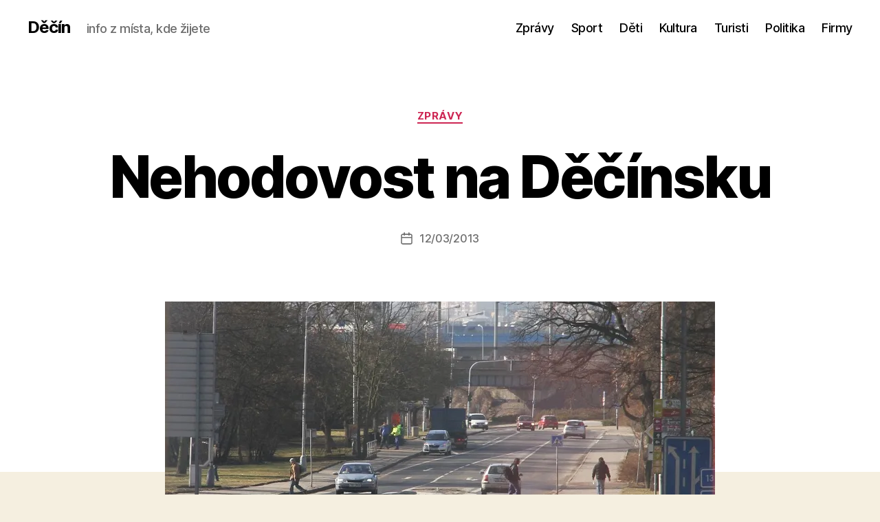

--- FILE ---
content_type: text/html; charset=UTF-8
request_url: https://www.decin.cz/2013/03/nehodovost-na-decinsku-34/
body_size: 16247
content:
<!DOCTYPE html>

<html class="no-js" dir="ltr" lang="cs" prefix="og: https://ogp.me/ns#">

	<head><style>img.lazy{min-height:1px}</style><link href="https://www.decin.cz/wp-content/plugins/w3-total-cache/pub/js/lazyload.min.js" as="script">

		<meta charset="UTF-8">
		<meta name="viewport" content="width=device-width, initial-scale=1.0">

		<link rel="profile" href="https://gmpg.org/xfn/11">

		
<!-- MapPress Easy Google Maps Version:2.95.3 (https://www.mappresspro.com) -->
<title>Nehodovost na Děčínsku - Děčín</title>

		<!-- All in One SEO 4.9.3 - aioseo.com -->
	<meta name="description" content="Statistika dopravní nehodovosti v období od 4. 3. 2013 do 10. 3. 2013 Během desátého týdne letošního roku na děčínských silnicích došlo k dvanácti dopravním nehodám, při nichž se zranily dvě osoby lehce. K těžkému zranění nedošlo. Lidský život byl ušetřen. Škoda způsobená kolizemi dosáhla výše 384.000,- Kč. Nejčastější příčinou se ukázala být nepřiměřená rychlost" />
	<meta name="robots" content="max-image-preview:large" />
	<meta name="author" content="aleso"/>
	<link rel="canonical" href="https://www.decin.cz/2013/03/nehodovost-na-decinsku-34/" />
	<meta name="generator" content="All in One SEO (AIOSEO) 4.9.3" />
		<meta property="og:locale" content="cs_CZ" />
		<meta property="og:site_name" content="Děčín - info z místa, kde žijete" />
		<meta property="og:type" content="article" />
		<meta property="og:title" content="Nehodovost na Děčínsku - Děčín" />
		<meta property="og:description" content="Statistika dopravní nehodovosti v období od 4. 3. 2013 do 10. 3. 2013 Během desátého týdne letošního roku na děčínských silnicích došlo k dvanácti dopravním nehodám, při nichž se zranily dvě osoby lehce. K těžkému zranění nedošlo. Lidský život byl ušetřen. Škoda způsobená kolizemi dosáhla výše 384.000,- Kč. Nejčastější příčinou se ukázala být nepřiměřená rychlost" />
		<meta property="og:url" content="https://www.decin.cz/2013/03/nehodovost-na-decinsku-34/" />
		<meta property="article:published_time" content="2013-03-12T08:52:39+01:00" />
		<meta property="article:modified_time" content="2013-03-12T08:52:39+01:00" />
		<meta name="twitter:card" content="summary" />
		<meta name="twitter:title" content="Nehodovost na Děčínsku - Děčín" />
		<meta name="twitter:description" content="Statistika dopravní nehodovosti v období od 4. 3. 2013 do 10. 3. 2013 Během desátého týdne letošního roku na děčínských silnicích došlo k dvanácti dopravním nehodám, při nichž se zranily dvě osoby lehce. K těžkému zranění nedošlo. Lidský život byl ušetřen. Škoda způsobená kolizemi dosáhla výše 384.000,- Kč. Nejčastější příčinou se ukázala být nepřiměřená rychlost" />
		<script type="application/ld+json" class="aioseo-schema">
			{"@context":"https:\/\/schema.org","@graph":[{"@type":"BlogPosting","@id":"https:\/\/www.decin.cz\/2013\/03\/nehodovost-na-decinsku-34\/#blogposting","name":"Nehodovost na D\u011b\u010d\u00ednsku - D\u011b\u010d\u00edn","headline":"Nehodovost na D\u011b\u010d\u00ednsku","author":{"@id":"https:\/\/www.decin.cz\/author\/aleso\/#author"},"publisher":{"@id":"https:\/\/www.decin.cz\/#organization"},"image":{"@type":"ImageObject","url":"https:\/\/i0.wp.com\/www.decin.cz\/wp-content\/uploads\/2012\/03\/doprava-decin_aleso.jpg?fit=800%2C496&ssl=1","width":800,"height":496},"datePublished":"2013-03-12T09:52:39+01:00","dateModified":"2013-03-12T09:52:39+01:00","inLanguage":"cs-CZ","mainEntityOfPage":{"@id":"https:\/\/www.decin.cz\/2013\/03\/nehodovost-na-decinsku-34\/#webpage"},"isPartOf":{"@id":"https:\/\/www.decin.cz\/2013\/03\/nehodovost-na-decinsku-34\/#webpage"},"articleSection":"Zpr\u00e1vy, doprava, policie"},{"@type":"BreadcrumbList","@id":"https:\/\/www.decin.cz\/2013\/03\/nehodovost-na-decinsku-34\/#breadcrumblist","itemListElement":[{"@type":"ListItem","@id":"https:\/\/www.decin.cz#listItem","position":1,"name":"Home","item":"https:\/\/www.decin.cz","nextItem":{"@type":"ListItem","@id":"https:\/\/www.decin.cz\/category\/zpravy\/#listItem","name":"Zpr\u00e1vy"}},{"@type":"ListItem","@id":"https:\/\/www.decin.cz\/category\/zpravy\/#listItem","position":2,"name":"Zpr\u00e1vy","item":"https:\/\/www.decin.cz\/category\/zpravy\/","nextItem":{"@type":"ListItem","@id":"https:\/\/www.decin.cz\/2013\/03\/nehodovost-na-decinsku-34\/#listItem","name":"Nehodovost na D\u011b\u010d\u00ednsku"},"previousItem":{"@type":"ListItem","@id":"https:\/\/www.decin.cz#listItem","name":"Home"}},{"@type":"ListItem","@id":"https:\/\/www.decin.cz\/2013\/03\/nehodovost-na-decinsku-34\/#listItem","position":3,"name":"Nehodovost na D\u011b\u010d\u00ednsku","previousItem":{"@type":"ListItem","@id":"https:\/\/www.decin.cz\/category\/zpravy\/#listItem","name":"Zpr\u00e1vy"}}]},{"@type":"Organization","@id":"https:\/\/www.decin.cz\/#organization","name":"D\u011b\u010d\u00edn","description":"info z m\u00edsta, kde \u017eijete","url":"https:\/\/www.decin.cz\/"},{"@type":"Person","@id":"https:\/\/www.decin.cz\/author\/aleso\/#author","url":"https:\/\/www.decin.cz\/author\/aleso\/","name":"aleso"},{"@type":"WebPage","@id":"https:\/\/www.decin.cz\/2013\/03\/nehodovost-na-decinsku-34\/#webpage","url":"https:\/\/www.decin.cz\/2013\/03\/nehodovost-na-decinsku-34\/","name":"Nehodovost na D\u011b\u010d\u00ednsku - D\u011b\u010d\u00edn","description":"Statistika dopravn\u00ed nehodovosti v obdob\u00ed od 4. 3. 2013 do 10. 3. 2013 B\u011bhem des\u00e1t\u00e9ho t\u00fddne leto\u0161n\u00edho roku na d\u011b\u010d\u00ednsk\u00fdch silnic\u00edch do\u0161lo k dvan\u00e1cti dopravn\u00edm nehod\u00e1m, p\u0159i nich\u017e se zranily dv\u011b osoby lehce. K t\u011b\u017ek\u00e9mu zran\u011bn\u00ed nedo\u0161lo. Lidsk\u00fd \u017eivot byl u\u0161et\u0159en. \u0160koda zp\u016fsoben\u00e1 kolizemi dos\u00e1hla v\u00fd\u0161e 384.000,- K\u010d. Nej\u010dast\u011bj\u0161\u00ed p\u0159\u00ed\u010dinou se uk\u00e1zala b\u00fdt nep\u0159im\u011b\u0159en\u00e1 rychlost","inLanguage":"cs-CZ","isPartOf":{"@id":"https:\/\/www.decin.cz\/#website"},"breadcrumb":{"@id":"https:\/\/www.decin.cz\/2013\/03\/nehodovost-na-decinsku-34\/#breadcrumblist"},"author":{"@id":"https:\/\/www.decin.cz\/author\/aleso\/#author"},"creator":{"@id":"https:\/\/www.decin.cz\/author\/aleso\/#author"},"image":{"@type":"ImageObject","url":"https:\/\/i0.wp.com\/www.decin.cz\/wp-content\/uploads\/2012\/03\/doprava-decin_aleso.jpg?fit=800%2C496&ssl=1","@id":"https:\/\/www.decin.cz\/2013\/03\/nehodovost-na-decinsku-34\/#mainImage","width":800,"height":496},"primaryImageOfPage":{"@id":"https:\/\/www.decin.cz\/2013\/03\/nehodovost-na-decinsku-34\/#mainImage"},"datePublished":"2013-03-12T09:52:39+01:00","dateModified":"2013-03-12T09:52:39+01:00"},{"@type":"WebSite","@id":"https:\/\/www.decin.cz\/#website","url":"https:\/\/www.decin.cz\/","name":"D\u011b\u010d\u00edn","description":"info z m\u00edsta, kde \u017eijete","inLanguage":"cs-CZ","publisher":{"@id":"https:\/\/www.decin.cz\/#organization"}}]}
		</script>
		<!-- All in One SEO -->

<link rel='dns-prefetch' href='//stats.wp.com' />
<link rel='dns-prefetch' href='//v0.wordpress.com' />
<link rel='preconnect' href='//i0.wp.com' />
<link rel="alternate" type="application/rss+xml" title="Děčín &raquo; RSS zdroj" href="https://www.decin.cz/feed/" />
<link rel="alternate" type="application/rss+xml" title="Děčín &raquo; RSS komentářů" href="https://www.decin.cz/comments/feed/" />
<link rel="alternate" title="oEmbed (JSON)" type="application/json+oembed" href="https://www.decin.cz/wp-json/oembed/1.0/embed?url=https%3A%2F%2Fwww.decin.cz%2F2013%2F03%2Fnehodovost-na-decinsku-34%2F" />
<link rel="alternate" title="oEmbed (XML)" type="text/xml+oembed" href="https://www.decin.cz/wp-json/oembed/1.0/embed?url=https%3A%2F%2Fwww.decin.cz%2F2013%2F03%2Fnehodovost-na-decinsku-34%2F&#038;format=xml" />
<style id='wp-img-auto-sizes-contain-inline-css'>
img:is([sizes=auto i],[sizes^="auto," i]){contain-intrinsic-size:3000px 1500px}
/*# sourceURL=wp-img-auto-sizes-contain-inline-css */
</style>
<style id='wp-emoji-styles-inline-css'>

	img.wp-smiley, img.emoji {
		display: inline !important;
		border: none !important;
		box-shadow: none !important;
		height: 1em !important;
		width: 1em !important;
		margin: 0 0.07em !important;
		vertical-align: -0.1em !important;
		background: none !important;
		padding: 0 !important;
	}
/*# sourceURL=wp-emoji-styles-inline-css */
</style>
<link rel='stylesheet' id='wp-block-library-css' href='https://www.decin.cz/wp-includes/css/dist/block-library/style.min.css?ver=6.9' media='all' />
<style id='global-styles-inline-css'>
:root{--wp--preset--aspect-ratio--square: 1;--wp--preset--aspect-ratio--4-3: 4/3;--wp--preset--aspect-ratio--3-4: 3/4;--wp--preset--aspect-ratio--3-2: 3/2;--wp--preset--aspect-ratio--2-3: 2/3;--wp--preset--aspect-ratio--16-9: 16/9;--wp--preset--aspect-ratio--9-16: 9/16;--wp--preset--color--black: #000000;--wp--preset--color--cyan-bluish-gray: #abb8c3;--wp--preset--color--white: #ffffff;--wp--preset--color--pale-pink: #f78da7;--wp--preset--color--vivid-red: #cf2e2e;--wp--preset--color--luminous-vivid-orange: #ff6900;--wp--preset--color--luminous-vivid-amber: #fcb900;--wp--preset--color--light-green-cyan: #7bdcb5;--wp--preset--color--vivid-green-cyan: #00d084;--wp--preset--color--pale-cyan-blue: #8ed1fc;--wp--preset--color--vivid-cyan-blue: #0693e3;--wp--preset--color--vivid-purple: #9b51e0;--wp--preset--color--accent: #cd2653;--wp--preset--color--primary: #000000;--wp--preset--color--secondary: #6d6d6d;--wp--preset--color--subtle-background: #dcd7ca;--wp--preset--color--background: #f5efe0;--wp--preset--gradient--vivid-cyan-blue-to-vivid-purple: linear-gradient(135deg,rgb(6,147,227) 0%,rgb(155,81,224) 100%);--wp--preset--gradient--light-green-cyan-to-vivid-green-cyan: linear-gradient(135deg,rgb(122,220,180) 0%,rgb(0,208,130) 100%);--wp--preset--gradient--luminous-vivid-amber-to-luminous-vivid-orange: linear-gradient(135deg,rgb(252,185,0) 0%,rgb(255,105,0) 100%);--wp--preset--gradient--luminous-vivid-orange-to-vivid-red: linear-gradient(135deg,rgb(255,105,0) 0%,rgb(207,46,46) 100%);--wp--preset--gradient--very-light-gray-to-cyan-bluish-gray: linear-gradient(135deg,rgb(238,238,238) 0%,rgb(169,184,195) 100%);--wp--preset--gradient--cool-to-warm-spectrum: linear-gradient(135deg,rgb(74,234,220) 0%,rgb(151,120,209) 20%,rgb(207,42,186) 40%,rgb(238,44,130) 60%,rgb(251,105,98) 80%,rgb(254,248,76) 100%);--wp--preset--gradient--blush-light-purple: linear-gradient(135deg,rgb(255,206,236) 0%,rgb(152,150,240) 100%);--wp--preset--gradient--blush-bordeaux: linear-gradient(135deg,rgb(254,205,165) 0%,rgb(254,45,45) 50%,rgb(107,0,62) 100%);--wp--preset--gradient--luminous-dusk: linear-gradient(135deg,rgb(255,203,112) 0%,rgb(199,81,192) 50%,rgb(65,88,208) 100%);--wp--preset--gradient--pale-ocean: linear-gradient(135deg,rgb(255,245,203) 0%,rgb(182,227,212) 50%,rgb(51,167,181) 100%);--wp--preset--gradient--electric-grass: linear-gradient(135deg,rgb(202,248,128) 0%,rgb(113,206,126) 100%);--wp--preset--gradient--midnight: linear-gradient(135deg,rgb(2,3,129) 0%,rgb(40,116,252) 100%);--wp--preset--font-size--small: 18px;--wp--preset--font-size--medium: 20px;--wp--preset--font-size--large: 26.25px;--wp--preset--font-size--x-large: 42px;--wp--preset--font-size--normal: 21px;--wp--preset--font-size--larger: 32px;--wp--preset--spacing--20: 0.44rem;--wp--preset--spacing--30: 0.67rem;--wp--preset--spacing--40: 1rem;--wp--preset--spacing--50: 1.5rem;--wp--preset--spacing--60: 2.25rem;--wp--preset--spacing--70: 3.38rem;--wp--preset--spacing--80: 5.06rem;--wp--preset--shadow--natural: 6px 6px 9px rgba(0, 0, 0, 0.2);--wp--preset--shadow--deep: 12px 12px 50px rgba(0, 0, 0, 0.4);--wp--preset--shadow--sharp: 6px 6px 0px rgba(0, 0, 0, 0.2);--wp--preset--shadow--outlined: 6px 6px 0px -3px rgb(255, 255, 255), 6px 6px rgb(0, 0, 0);--wp--preset--shadow--crisp: 6px 6px 0px rgb(0, 0, 0);}:where(.is-layout-flex){gap: 0.5em;}:where(.is-layout-grid){gap: 0.5em;}body .is-layout-flex{display: flex;}.is-layout-flex{flex-wrap: wrap;align-items: center;}.is-layout-flex > :is(*, div){margin: 0;}body .is-layout-grid{display: grid;}.is-layout-grid > :is(*, div){margin: 0;}:where(.wp-block-columns.is-layout-flex){gap: 2em;}:where(.wp-block-columns.is-layout-grid){gap: 2em;}:where(.wp-block-post-template.is-layout-flex){gap: 1.25em;}:where(.wp-block-post-template.is-layout-grid){gap: 1.25em;}.has-black-color{color: var(--wp--preset--color--black) !important;}.has-cyan-bluish-gray-color{color: var(--wp--preset--color--cyan-bluish-gray) !important;}.has-white-color{color: var(--wp--preset--color--white) !important;}.has-pale-pink-color{color: var(--wp--preset--color--pale-pink) !important;}.has-vivid-red-color{color: var(--wp--preset--color--vivid-red) !important;}.has-luminous-vivid-orange-color{color: var(--wp--preset--color--luminous-vivid-orange) !important;}.has-luminous-vivid-amber-color{color: var(--wp--preset--color--luminous-vivid-amber) !important;}.has-light-green-cyan-color{color: var(--wp--preset--color--light-green-cyan) !important;}.has-vivid-green-cyan-color{color: var(--wp--preset--color--vivid-green-cyan) !important;}.has-pale-cyan-blue-color{color: var(--wp--preset--color--pale-cyan-blue) !important;}.has-vivid-cyan-blue-color{color: var(--wp--preset--color--vivid-cyan-blue) !important;}.has-vivid-purple-color{color: var(--wp--preset--color--vivid-purple) !important;}.has-black-background-color{background-color: var(--wp--preset--color--black) !important;}.has-cyan-bluish-gray-background-color{background-color: var(--wp--preset--color--cyan-bluish-gray) !important;}.has-white-background-color{background-color: var(--wp--preset--color--white) !important;}.has-pale-pink-background-color{background-color: var(--wp--preset--color--pale-pink) !important;}.has-vivid-red-background-color{background-color: var(--wp--preset--color--vivid-red) !important;}.has-luminous-vivid-orange-background-color{background-color: var(--wp--preset--color--luminous-vivid-orange) !important;}.has-luminous-vivid-amber-background-color{background-color: var(--wp--preset--color--luminous-vivid-amber) !important;}.has-light-green-cyan-background-color{background-color: var(--wp--preset--color--light-green-cyan) !important;}.has-vivid-green-cyan-background-color{background-color: var(--wp--preset--color--vivid-green-cyan) !important;}.has-pale-cyan-blue-background-color{background-color: var(--wp--preset--color--pale-cyan-blue) !important;}.has-vivid-cyan-blue-background-color{background-color: var(--wp--preset--color--vivid-cyan-blue) !important;}.has-vivid-purple-background-color{background-color: var(--wp--preset--color--vivid-purple) !important;}.has-black-border-color{border-color: var(--wp--preset--color--black) !important;}.has-cyan-bluish-gray-border-color{border-color: var(--wp--preset--color--cyan-bluish-gray) !important;}.has-white-border-color{border-color: var(--wp--preset--color--white) !important;}.has-pale-pink-border-color{border-color: var(--wp--preset--color--pale-pink) !important;}.has-vivid-red-border-color{border-color: var(--wp--preset--color--vivid-red) !important;}.has-luminous-vivid-orange-border-color{border-color: var(--wp--preset--color--luminous-vivid-orange) !important;}.has-luminous-vivid-amber-border-color{border-color: var(--wp--preset--color--luminous-vivid-amber) !important;}.has-light-green-cyan-border-color{border-color: var(--wp--preset--color--light-green-cyan) !important;}.has-vivid-green-cyan-border-color{border-color: var(--wp--preset--color--vivid-green-cyan) !important;}.has-pale-cyan-blue-border-color{border-color: var(--wp--preset--color--pale-cyan-blue) !important;}.has-vivid-cyan-blue-border-color{border-color: var(--wp--preset--color--vivid-cyan-blue) !important;}.has-vivid-purple-border-color{border-color: var(--wp--preset--color--vivid-purple) !important;}.has-vivid-cyan-blue-to-vivid-purple-gradient-background{background: var(--wp--preset--gradient--vivid-cyan-blue-to-vivid-purple) !important;}.has-light-green-cyan-to-vivid-green-cyan-gradient-background{background: var(--wp--preset--gradient--light-green-cyan-to-vivid-green-cyan) !important;}.has-luminous-vivid-amber-to-luminous-vivid-orange-gradient-background{background: var(--wp--preset--gradient--luminous-vivid-amber-to-luminous-vivid-orange) !important;}.has-luminous-vivid-orange-to-vivid-red-gradient-background{background: var(--wp--preset--gradient--luminous-vivid-orange-to-vivid-red) !important;}.has-very-light-gray-to-cyan-bluish-gray-gradient-background{background: var(--wp--preset--gradient--very-light-gray-to-cyan-bluish-gray) !important;}.has-cool-to-warm-spectrum-gradient-background{background: var(--wp--preset--gradient--cool-to-warm-spectrum) !important;}.has-blush-light-purple-gradient-background{background: var(--wp--preset--gradient--blush-light-purple) !important;}.has-blush-bordeaux-gradient-background{background: var(--wp--preset--gradient--blush-bordeaux) !important;}.has-luminous-dusk-gradient-background{background: var(--wp--preset--gradient--luminous-dusk) !important;}.has-pale-ocean-gradient-background{background: var(--wp--preset--gradient--pale-ocean) !important;}.has-electric-grass-gradient-background{background: var(--wp--preset--gradient--electric-grass) !important;}.has-midnight-gradient-background{background: var(--wp--preset--gradient--midnight) !important;}.has-small-font-size{font-size: var(--wp--preset--font-size--small) !important;}.has-medium-font-size{font-size: var(--wp--preset--font-size--medium) !important;}.has-large-font-size{font-size: var(--wp--preset--font-size--large) !important;}.has-x-large-font-size{font-size: var(--wp--preset--font-size--x-large) !important;}
/*# sourceURL=global-styles-inline-css */
</style>

<style id='classic-theme-styles-inline-css'>
/*! This file is auto-generated */
.wp-block-button__link{color:#fff;background-color:#32373c;border-radius:9999px;box-shadow:none;text-decoration:none;padding:calc(.667em + 2px) calc(1.333em + 2px);font-size:1.125em}.wp-block-file__button{background:#32373c;color:#fff;text-decoration:none}
/*# sourceURL=/wp-includes/css/classic-themes.min.css */
</style>
<link rel='stylesheet' id='cptch_stylesheet-css' href='https://www.decin.cz/wp-content/plugins/captcha/css/front_end_style.css?ver=4.4.5' media='all' />
<link rel='stylesheet' id='dashicons-css' href='https://www.decin.cz/wp-includes/css/dashicons.min.css?ver=6.9' media='all' />
<link rel='stylesheet' id='cptch_desktop_style-css' href='https://www.decin.cz/wp-content/plugins/captcha/css/desktop_style.css?ver=4.4.5' media='all' />
<link rel='stylesheet' id='mappress-leaflet-css' href='https://www.decin.cz/wp-content/plugins/mappress-google-maps-for-wordpress/lib/leaflet/leaflet.css?ver=1.7.1' media='all' />
<link rel='stylesheet' id='mappress-css' href='https://www.decin.cz/wp-content/plugins/mappress-google-maps-for-wordpress/css/mappress.css?ver=2.95.3' media='all' />
<link rel='stylesheet' id='prettyPhoto_stylesheet-css' href='https://www.decin.cz/wp-content/plugins/wp-easy-gallery/css/prettyPhoto.css?ver=6.9' media='all' />
<link rel='stylesheet' id='easy-gallery-style-css' href='https://www.decin.cz/wp-content/plugins/wp-easy-gallery/css/default.css?ver=6.9' media='all' />
<link rel='stylesheet' id='twentytwenty-style-css' href='https://www.decin.cz/wp-content/themes/twentytwenty/style.css?ver=2.9' media='all' />
<style id='twentytwenty-style-inline-css'>
.color-accent,.color-accent-hover:hover,.color-accent-hover:focus,:root .has-accent-color,.has-drop-cap:not(:focus):first-letter,.wp-block-button.is-style-outline,a { color: #cd2653; }blockquote,.border-color-accent,.border-color-accent-hover:hover,.border-color-accent-hover:focus { border-color: #cd2653; }button,.button,.faux-button,.wp-block-button__link,.wp-block-file .wp-block-file__button,input[type="button"],input[type="reset"],input[type="submit"],.bg-accent,.bg-accent-hover:hover,.bg-accent-hover:focus,:root .has-accent-background-color,.comment-reply-link { background-color: #cd2653; }.fill-children-accent,.fill-children-accent * { fill: #cd2653; }body,.entry-title a,:root .has-primary-color { color: #000000; }:root .has-primary-background-color { background-color: #000000; }cite,figcaption,.wp-caption-text,.post-meta,.entry-content .wp-block-archives li,.entry-content .wp-block-categories li,.entry-content .wp-block-latest-posts li,.wp-block-latest-comments__comment-date,.wp-block-latest-posts__post-date,.wp-block-embed figcaption,.wp-block-image figcaption,.wp-block-pullquote cite,.comment-metadata,.comment-respond .comment-notes,.comment-respond .logged-in-as,.pagination .dots,.entry-content hr:not(.has-background),hr.styled-separator,:root .has-secondary-color { color: #6d6d6d; }:root .has-secondary-background-color { background-color: #6d6d6d; }pre,fieldset,input,textarea,table,table *,hr { border-color: #dcd7ca; }caption,code,code,kbd,samp,.wp-block-table.is-style-stripes tbody tr:nth-child(odd),:root .has-subtle-background-background-color { background-color: #dcd7ca; }.wp-block-table.is-style-stripes { border-bottom-color: #dcd7ca; }.wp-block-latest-posts.is-grid li { border-top-color: #dcd7ca; }:root .has-subtle-background-color { color: #dcd7ca; }body:not(.overlay-header) .primary-menu > li > a,body:not(.overlay-header) .primary-menu > li > .icon,.modal-menu a,.footer-menu a, .footer-widgets a:where(:not(.wp-block-button__link)),#site-footer .wp-block-button.is-style-outline,.wp-block-pullquote:before,.singular:not(.overlay-header) .entry-header a,.archive-header a,.header-footer-group .color-accent,.header-footer-group .color-accent-hover:hover { color: #cd2653; }.social-icons a,#site-footer button:not(.toggle),#site-footer .button,#site-footer .faux-button,#site-footer .wp-block-button__link,#site-footer .wp-block-file__button,#site-footer input[type="button"],#site-footer input[type="reset"],#site-footer input[type="submit"] { background-color: #cd2653; }.header-footer-group,body:not(.overlay-header) #site-header .toggle,.menu-modal .toggle { color: #000000; }body:not(.overlay-header) .primary-menu ul { background-color: #000000; }body:not(.overlay-header) .primary-menu > li > ul:after { border-bottom-color: #000000; }body:not(.overlay-header) .primary-menu ul ul:after { border-left-color: #000000; }.site-description,body:not(.overlay-header) .toggle-inner .toggle-text,.widget .post-date,.widget .rss-date,.widget_archive li,.widget_categories li,.widget cite,.widget_pages li,.widget_meta li,.widget_nav_menu li,.powered-by-wordpress,.footer-credits .privacy-policy,.to-the-top,.singular .entry-header .post-meta,.singular:not(.overlay-header) .entry-header .post-meta a { color: #6d6d6d; }.header-footer-group pre,.header-footer-group fieldset,.header-footer-group input,.header-footer-group textarea,.header-footer-group table,.header-footer-group table *,.footer-nav-widgets-wrapper,#site-footer,.menu-modal nav *,.footer-widgets-outer-wrapper,.footer-top { border-color: #dcd7ca; }.header-footer-group table caption,body:not(.overlay-header) .header-inner .toggle-wrapper::before { background-color: #dcd7ca; }
.post-author { clip: rect(1px, 1px, 1px, 1px); height: 1px; position: absolute; overflow: hidden; width: 1px; }
/*# sourceURL=twentytwenty-style-inline-css */
</style>
<link rel='stylesheet' id='twentytwenty-fonts-css' href='https://www.decin.cz/wp-content/themes/twentytwenty/assets/css/font-inter.css?ver=2.9' media='all' />
<link rel='stylesheet' id='twentytwenty-print-style-css' href='https://www.decin.cz/wp-content/themes/twentytwenty/print.css?ver=2.9' media='print' />
<link rel='stylesheet' id='twentytwenty-jetpack-css' href='https://www.decin.cz/wp-content/plugins/jetpack/modules/theme-tools/compat/twentytwenty.css?ver=15.4' media='all' />
<link rel='stylesheet' id='sharedaddy-css' href='https://www.decin.cz/wp-content/plugins/jetpack/modules/sharedaddy/sharing.css?ver=15.4' media='all' />
<link rel='stylesheet' id='social-logos-css' href='https://www.decin.cz/wp-content/plugins/jetpack/_inc/social-logos/social-logos.min.css?ver=15.4' media='all' />
<script src="https://www.decin.cz/wp-includes/js/jquery/jquery.min.js?ver=3.7.1" id="jquery-core-js"></script>
<script src="https://www.decin.cz/wp-includes/js/jquery/jquery-migrate.min.js?ver=3.4.1" id="jquery-migrate-js"></script>
<script src="https://www.decin.cz/wp-content/plugins/wp-easy-gallery/js/jquery.prettyPhoto.js?ver=6.9" id="prettyPhoto-js"></script>
<script src="https://www.decin.cz/wp-content/themes/twentytwenty/assets/js/index.js?ver=2.9" id="twentytwenty-js-js" defer data-wp-strategy="defer"></script>
<script id="irrelevantcommentsjs-js-extra">
var irrcomments_lang = {"hide":"hide","show":"show"};
//# sourceURL=irrelevantcommentsjs-js-extra
</script>
<script src="http://www.decin.cz/wp-content/plugins/irrelevantcomments/irrelevantcomments.js?ver=6.9" id="irrelevantcommentsjs-js"></script>
<link rel="https://api.w.org/" href="https://www.decin.cz/wp-json/" /><link rel="alternate" title="JSON" type="application/json" href="https://www.decin.cz/wp-json/wp/v2/posts/21939" /><link rel="EditURI" type="application/rsd+xml" title="RSD" href="https://www.decin.cz/xmlrpc.php?rsd" />
<meta name="generator" content="WordPress 6.9" />
<link rel='shortlink' href='https://wp.me/p2OJEo-5HR' />

		
	<script type="text/javascript" src="https://www.decin.cz/wp-content/plugins/wp-click-track/js/ajax.js"></script>
	<script type="text/javascript">

		var ajax = new Array();
		function TrackClick(link,title) {

			var index = ajax.length;
			ajax[index] = new sack();		
			ajax[index].requestFile = "https://www.decin.cz?wp_click_tracked="+link+"***"+title+"***";	
			ajax[index].onCompletion = null;

			//FireFox 3 is a bitch; it doesn't track links which open in "self"
			var onunload_ran = 0;
			window.onunload = function () {
				onunload_ran = 1;
				ajax[index].runAJAX();
			}

			if(onunload_ran == 0){
				ajax[index].runAJAX();
			}

			return true;
		}

	</script><!-- WP Easy Gallery -->
<style>.wp-easy-gallery img {}</style>	<style>img#wpstats{display:none}</style>
			<script>document.documentElement.className = document.documentElement.className.replace( 'no-js', 'js' );</script>
	<link rel="icon" href="https://i0.wp.com/www.decin.cz/wp-content/uploads/2019/01/cropped-logo_decin_cz.png?fit=32%2C32&#038;ssl=1" sizes="32x32" />
<link rel="icon" href="https://i0.wp.com/www.decin.cz/wp-content/uploads/2019/01/cropped-logo_decin_cz.png?fit=192%2C192&#038;ssl=1" sizes="192x192" />
<link rel="apple-touch-icon" href="https://i0.wp.com/www.decin.cz/wp-content/uploads/2019/01/cropped-logo_decin_cz.png?fit=180%2C180&#038;ssl=1" />
<meta name="msapplication-TileImage" content="https://i0.wp.com/www.decin.cz/wp-content/uploads/2019/01/cropped-logo_decin_cz.png?fit=270%2C270&#038;ssl=1" />

	</head>

	<body class="wp-singular post-template-default single single-post postid-21939 single-format-standard wp-embed-responsive wp-theme-twentytwenty singular has-post-thumbnail has-single-pagination showing-comments hide-avatars footer-top-visible author-hidden">

		<a class="skip-link screen-reader-text" href="#site-content">Přejít k obsahu</a>
		<header id="site-header" class="header-footer-group">

			<div class="header-inner section-inner">

				<div class="header-titles-wrapper">

					
					<div class="header-titles">

						<div class="site-title faux-heading"><a href="https://www.decin.cz/" rel="home">Děčín</a></div><div class="site-description">info z místa, kde žijete</div><!-- .site-description -->
					</div><!-- .header-titles -->

					<button class="toggle nav-toggle mobile-nav-toggle" data-toggle-target=".menu-modal"  data-toggle-body-class="showing-menu-modal" aria-expanded="false" data-set-focus=".close-nav-toggle">
						<span class="toggle-inner">
							<span class="toggle-icon">
								<svg class="svg-icon" aria-hidden="true" role="img" focusable="false" xmlns="http://www.w3.org/2000/svg" width="26" height="7" viewBox="0 0 26 7"><path fill-rule="evenodd" d="M332.5,45 C330.567003,45 329,43.4329966 329,41.5 C329,39.5670034 330.567003,38 332.5,38 C334.432997,38 336,39.5670034 336,41.5 C336,43.4329966 334.432997,45 332.5,45 Z M342,45 C340.067003,45 338.5,43.4329966 338.5,41.5 C338.5,39.5670034 340.067003,38 342,38 C343.932997,38 345.5,39.5670034 345.5,41.5 C345.5,43.4329966 343.932997,45 342,45 Z M351.5,45 C349.567003,45 348,43.4329966 348,41.5 C348,39.5670034 349.567003,38 351.5,38 C353.432997,38 355,39.5670034 355,41.5 C355,43.4329966 353.432997,45 351.5,45 Z" transform="translate(-329 -38)" /></svg>							</span>
							<span class="toggle-text">Menu</span>
						</span>
					</button><!-- .nav-toggle -->

				</div><!-- .header-titles-wrapper -->

				<div class="header-navigation-wrapper">

					
							<nav class="primary-menu-wrapper" aria-label="Vodorovně">

								<ul class="primary-menu reset-list-style">

								<li id="menu-item-49290" class="menu-item menu-item-type-taxonomy menu-item-object-category current-post-ancestor current-menu-parent current-post-parent menu-item-49290"><a href="https://www.decin.cz/category/zpravy/">Zprávy</a></li>
<li id="menu-item-49296" class="menu-item menu-item-type-taxonomy menu-item-object-category menu-item-49296"><a href="https://www.decin.cz/category/sport-2/">Sport</a></li>
<li id="menu-item-49299" class="menu-item menu-item-type-taxonomy menu-item-object-category menu-item-49299"><a href="https://www.decin.cz/category/skoly-a-vzdelavani/">Děti</a></li>
<li id="menu-item-49297" class="menu-item menu-item-type-taxonomy menu-item-object-category menu-item-49297"><a href="https://www.decin.cz/category/kultura/">Kultura</a></li>
<li id="menu-item-49298" class="menu-item menu-item-type-taxonomy menu-item-object-category menu-item-49298"><a href="https://www.decin.cz/category/turistika/">Turisti</a></li>
<li id="menu-item-49300" class="menu-item menu-item-type-taxonomy menu-item-object-category menu-item-49300"><a href="https://www.decin.cz/category/politika/">Politika</a></li>
<li id="menu-item-49301" class="menu-item menu-item-type-taxonomy menu-item-object-category menu-item-49301"><a href="https://www.decin.cz/category/firmy/">Firmy</a></li>

								</ul>

							</nav><!-- .primary-menu-wrapper -->

						
				</div><!-- .header-navigation-wrapper -->

			</div><!-- .header-inner -->

			
		</header><!-- #site-header -->

		
<div class="menu-modal cover-modal header-footer-group" data-modal-target-string=".menu-modal">

	<div class="menu-modal-inner modal-inner">

		<div class="menu-wrapper section-inner">

			<div class="menu-top">

				<button class="toggle close-nav-toggle fill-children-current-color" data-toggle-target=".menu-modal" data-toggle-body-class="showing-menu-modal" data-set-focus=".menu-modal">
					<span class="toggle-text">Zavřít menu</span>
					<svg class="svg-icon" aria-hidden="true" role="img" focusable="false" xmlns="http://www.w3.org/2000/svg" width="16" height="16" viewBox="0 0 16 16"><polygon fill="" fill-rule="evenodd" points="6.852 7.649 .399 1.195 1.445 .149 7.899 6.602 14.352 .149 15.399 1.195 8.945 7.649 15.399 14.102 14.352 15.149 7.899 8.695 1.445 15.149 .399 14.102" /></svg>				</button><!-- .nav-toggle -->

				
					<nav class="mobile-menu" aria-label="Mobil">

						<ul class="modal-menu reset-list-style">

						<li class="menu-item menu-item-type-taxonomy menu-item-object-category current-post-ancestor current-menu-parent current-post-parent menu-item-49290"><div class="ancestor-wrapper"><a href="https://www.decin.cz/category/zpravy/">Zprávy</a></div><!-- .ancestor-wrapper --></li>
<li class="menu-item menu-item-type-taxonomy menu-item-object-category menu-item-49296"><div class="ancestor-wrapper"><a href="https://www.decin.cz/category/sport-2/">Sport</a></div><!-- .ancestor-wrapper --></li>
<li class="menu-item menu-item-type-taxonomy menu-item-object-category menu-item-49299"><div class="ancestor-wrapper"><a href="https://www.decin.cz/category/skoly-a-vzdelavani/">Děti</a></div><!-- .ancestor-wrapper --></li>
<li class="menu-item menu-item-type-taxonomy menu-item-object-category menu-item-49297"><div class="ancestor-wrapper"><a href="https://www.decin.cz/category/kultura/">Kultura</a></div><!-- .ancestor-wrapper --></li>
<li class="menu-item menu-item-type-taxonomy menu-item-object-category menu-item-49298"><div class="ancestor-wrapper"><a href="https://www.decin.cz/category/turistika/">Turisti</a></div><!-- .ancestor-wrapper --></li>
<li class="menu-item menu-item-type-taxonomy menu-item-object-category menu-item-49300"><div class="ancestor-wrapper"><a href="https://www.decin.cz/category/politika/">Politika</a></div><!-- .ancestor-wrapper --></li>
<li class="menu-item menu-item-type-taxonomy menu-item-object-category menu-item-49301"><div class="ancestor-wrapper"><a href="https://www.decin.cz/category/firmy/">Firmy</a></div><!-- .ancestor-wrapper --></li>

						</ul>

					</nav>

					
			</div><!-- .menu-top -->

			<div class="menu-bottom">

				
			</div><!-- .menu-bottom -->

		</div><!-- .menu-wrapper -->

	</div><!-- .menu-modal-inner -->

</div><!-- .menu-modal -->

<main id="site-content">

	
<article class="post-21939 post type-post status-publish format-standard has-post-thumbnail hentry category-zpravy tag-doprava-2 tag-policie" id="post-21939">

	
<header class="entry-header has-text-align-center header-footer-group">

	<div class="entry-header-inner section-inner medium">

		
			<div class="entry-categories">
				<span class="screen-reader-text">
					Rubriky				</span>
				<div class="entry-categories-inner">
					<a href="https://www.decin.cz/category/zpravy/" onclick="return TrackClick('https%3A%2F%2Fwww.decin.cz%2Fcategory%2Fzpravy%2F','Zpr%C3%A1vy')" rel="category tag">Zprávy</a>				</div><!-- .entry-categories-inner -->
			</div><!-- .entry-categories -->

			<h1 class="entry-title">Nehodovost na Děčínsku</h1>
		<div class="post-meta-wrapper post-meta-single post-meta-single-top">

			<ul class="post-meta">

									<li class="post-author meta-wrapper">
						<span class="meta-icon">
							<span class="screen-reader-text">
								Autor příspěvku							</span>
							<svg class="svg-icon" aria-hidden="true" role="img" focusable="false" xmlns="http://www.w3.org/2000/svg" width="18" height="20" viewBox="0 0 18 20"><path fill="" d="M18,19 C18,19.5522847 17.5522847,20 17,20 C16.4477153,20 16,19.5522847 16,19 L16,17 C16,15.3431458 14.6568542,14 13,14 L5,14 C3.34314575,14 2,15.3431458 2,17 L2,19 C2,19.5522847 1.55228475,20 1,20 C0.44771525,20 0,19.5522847 0,19 L0,17 C0,14.2385763 2.23857625,12 5,12 L13,12 C15.7614237,12 18,14.2385763 18,17 L18,19 Z M9,10 C6.23857625,10 4,7.76142375 4,5 C4,2.23857625 6.23857625,0 9,0 C11.7614237,0 14,2.23857625 14,5 C14,7.76142375 11.7614237,10 9,10 Z M9,8 C10.6568542,8 12,6.65685425 12,5 C12,3.34314575 10.6568542,2 9,2 C7.34314575,2 6,3.34314575 6,5 C6,6.65685425 7.34314575,8 9,8 Z" /></svg>						</span>
						<span class="meta-text">
							Autor: <a href="https://www.decin.cz/author/aleso/">aleso</a>						</span>
					</li>
										<li class="post-date meta-wrapper">
						<span class="meta-icon">
							<span class="screen-reader-text">
								Datum příspěvku							</span>
							<svg class="svg-icon" aria-hidden="true" role="img" focusable="false" xmlns="http://www.w3.org/2000/svg" width="18" height="19" viewBox="0 0 18 19"><path fill="" d="M4.60069444,4.09375 L3.25,4.09375 C2.47334957,4.09375 1.84375,4.72334957 1.84375,5.5 L1.84375,7.26736111 L16.15625,7.26736111 L16.15625,5.5 C16.15625,4.72334957 15.5266504,4.09375 14.75,4.09375 L13.3993056,4.09375 L13.3993056,4.55555556 C13.3993056,5.02154581 13.0215458,5.39930556 12.5555556,5.39930556 C12.0895653,5.39930556 11.7118056,5.02154581 11.7118056,4.55555556 L11.7118056,4.09375 L6.28819444,4.09375 L6.28819444,4.55555556 C6.28819444,5.02154581 5.9104347,5.39930556 5.44444444,5.39930556 C4.97845419,5.39930556 4.60069444,5.02154581 4.60069444,4.55555556 L4.60069444,4.09375 Z M6.28819444,2.40625 L11.7118056,2.40625 L11.7118056,1 C11.7118056,0.534009742 12.0895653,0.15625 12.5555556,0.15625 C13.0215458,0.15625 13.3993056,0.534009742 13.3993056,1 L13.3993056,2.40625 L14.75,2.40625 C16.4586309,2.40625 17.84375,3.79136906 17.84375,5.5 L17.84375,15.875 C17.84375,17.5836309 16.4586309,18.96875 14.75,18.96875 L3.25,18.96875 C1.54136906,18.96875 0.15625,17.5836309 0.15625,15.875 L0.15625,5.5 C0.15625,3.79136906 1.54136906,2.40625 3.25,2.40625 L4.60069444,2.40625 L4.60069444,1 C4.60069444,0.534009742 4.97845419,0.15625 5.44444444,0.15625 C5.9104347,0.15625 6.28819444,0.534009742 6.28819444,1 L6.28819444,2.40625 Z M1.84375,8.95486111 L1.84375,15.875 C1.84375,16.6516504 2.47334957,17.28125 3.25,17.28125 L14.75,17.28125 C15.5266504,17.28125 16.15625,16.6516504 16.15625,15.875 L16.15625,8.95486111 L1.84375,8.95486111 Z" /></svg>						</span>
						<span class="meta-text">
							<a href="https://www.decin.cz/2013/03/nehodovost-na-decinsku-34/">12/03/2013</a>
						</span>
					</li>
					
			</ul><!-- .post-meta -->

		</div><!-- .post-meta-wrapper -->

		
	</div><!-- .entry-header-inner -->

</header><!-- .entry-header -->

	<figure class="featured-media">

		<div class="featured-media-inner section-inner">

			<img width="800" height="496" src="data:image/svg+xml,%3Csvg%20xmlns='http://www.w3.org/2000/svg'%20viewBox='0%200%20800%20496'%3E%3C/svg%3E" data-src="https://i0.wp.com/www.decin.cz/wp-content/uploads/2012/03/doprava-decin_aleso.jpg?fit=800%2C496&amp;ssl=1" class="attachment-post-thumbnail size-post-thumbnail wp-post-image lazy" alt="" decoding="async" fetchpriority="high" data-srcset="https://i0.wp.com/www.decin.cz/wp-content/uploads/2012/03/doprava-decin_aleso.jpg?w=800&amp;ssl=1 800w, https://i0.wp.com/www.decin.cz/wp-content/uploads/2012/03/doprava-decin_aleso.jpg?resize=300%2C186&amp;ssl=1 300w" data-sizes="(max-width: 800px) 100vw, 800px" />
		</div><!-- .featured-media-inner -->

	</figure><!-- .featured-media -->

	
	<div class="post-inner thin ">

		<div class="entry-content">

			<p><em>Statistika dopravní nehodovosti v období od 4. 3. 2013 do 10. 3. 2013</em><br />
Během desátého týdne letošního roku na děčínských silnicích došlo k dvanácti dopravním nehodám, při nichž se zranily dvě osoby lehce. K těžkému zranění nedošlo. Lidský život byl ušetřen. Škoda způsobená kolizemi dosáhla výše 384.000,- Kč. Nejčastější příčinou se ukázala být nepřiměřená rychlost ve čtyřech případech. Opomenutí přednosti v jízdě se řidiči dopustili jedenkrát. Zbylých sedm příčin spadlo do kategorie blíže neurčených. Alkohol nebyl zjištěn u žádného účastníka silničního provozu.</p>
<p>Ve stejném období minulého roku došlo na děčínských silnicích k většímu počtu dopravních kolizí. Během šestnácti událostí došlo ke dvěma lehkým zraněním. Lidský život byl ušetřen. Těžká zranění nebyla zjištěna. Škoda napáchaná neshodami na silnicích dosáhla hranice 652.000,- Kč. Příčinám vévodila nepřiměřená rychlost, jež byla zaznamenána třikrát. Opomenutá přednost v jízdě společně s nesprávným způsobem jízdy a nesprávným předjížděním se objevily jedenkrát. Ostatních jedenáct příčin spadlo do blíže neurčených. Alkohol byl zjištěn u dvou účastníků dopravních nehod.</p>
<p><em>Děčín, 11. března 2013<br />
nprap. Petra Trypesová</em></p>
<div class="crp_related     crp-text-only"><h3>Podobný obsah:</h3><ul><li><a href="https://www.decin.cz/2025/07/decin-objednal-u-manu-dalsi-elektrobusy-vyjedou-pozdeji/"     class="crp_link post-57925"><span class="crp_title">Děčín objednal u MANu další elektrobusy. Vyjedou později</span></a></li><li><a href="https://www.decin.cz/2025/12/ukonceni-provozu-autobusove-zastavky-u-oc-pivovar-decin-od-1-ledna-2026/"     class="crp_link post-58259"><span class="crp_title">Ukončení provozu autobusové zastávky u OC Pivovar&hellip;</span></a></li><li><a href="https://www.decin.cz/2025/10/hasici-v-kresicich-maji-nove-zazemi-a-vrata/"     class="crp_link post-58131"><span class="crp_title">Hasiči v Křešicích mají nové zázemí a vrata</span></a></li></ul><div class="crp_clear"></div></div><div class="sharedaddy sd-sharing-enabled"><div class="robots-nocontent sd-block sd-social sd-social-icon-text sd-sharing"><h3 class="sd-title">Sdílejte:</h3><div class="sd-content"><ul><li><a href="#" class="sharing-anchor sd-button share-more"><span>Share</span></a></li><li class="share-end"></li></ul><div class="sharing-hidden"><div class="inner" style="display: none;width:150px;"><ul style="background-image:none;"><li class="share-facebook"><a rel="nofollow noopener noreferrer"
				data-shared="sharing-facebook-21939"
				class="share-facebook sd-button share-icon"
				href="https://www.decin.cz/2013/03/nehodovost-na-decinsku-34/?share=facebook"
				target="_blank"
				aria-labelledby="sharing-facebook-21939"
				>
				<span id="sharing-facebook-21939" hidden>Click to share on Facebook (Opens in new window)</span>
				<span>Facebook</span>
			</a></li><li class="share-end"></li></ul></div></div></div></div></div>
		</div><!-- .entry-content -->

	</div><!-- .post-inner -->

	<div class="section-inner">
		
		<div class="post-meta-wrapper post-meta-single post-meta-single-bottom">

			<ul class="post-meta">

									<li class="post-tags meta-wrapper">
						<span class="meta-icon">
							<span class="screen-reader-text">
								Štítky							</span>
							<svg class="svg-icon" aria-hidden="true" role="img" focusable="false" xmlns="http://www.w3.org/2000/svg" width="18" height="18" viewBox="0 0 18 18"><path fill="" d="M15.4496399,8.42490555 L8.66109799,1.63636364 L1.63636364,1.63636364 L1.63636364,8.66081885 L8.42522727,15.44178 C8.57869221,15.5954158 8.78693789,15.6817418 9.00409091,15.6817418 C9.22124393,15.6817418 9.42948961,15.5954158 9.58327627,15.4414581 L15.4486339,9.57610048 C15.7651495,9.25692435 15.7649133,8.74206554 15.4496399,8.42490555 Z M16.6084423,10.7304545 L10.7406818,16.59822 C10.280287,17.0591273 9.65554997,17.3181054 9.00409091,17.3181054 C8.35263185,17.3181054 7.72789481,17.0591273 7.26815877,16.5988788 L0.239976954,9.57887876 C0.0863319284,9.4254126 0,9.21716044 0,9 L0,0.818181818 C0,0.366312477 0.366312477,0 0.818181818,0 L9,0 C9.21699531,0 9.42510306,0.0862010512 9.57854191,0.239639906 L16.6084423,7.26954545 C17.5601275,8.22691012 17.5601275,9.77308988 16.6084423,10.7304545 Z M5,6 C4.44771525,6 4,5.55228475 4,5 C4,4.44771525 4.44771525,4 5,4 C5.55228475,4 6,4.44771525 6,5 C6,5.55228475 5.55228475,6 5,6 Z" /></svg>						</span>
						<span class="meta-text">
							<a href="https://www.decin.cz/tag/doprava-2/" onclick="return TrackClick('https%3A%2F%2Fwww.decin.cz%2Ftag%2Fdoprava-2%2F','doprava')" rel="tag">doprava</a>, <a href="https://www.decin.cz/tag/policie/" onclick="return TrackClick('https%3A%2F%2Fwww.decin.cz%2Ftag%2Fpolicie%2F','policie')" rel="tag">policie</a>						</span>
					</li>
					
			</ul><!-- .post-meta -->

		</div><!-- .post-meta-wrapper -->

		
	</div><!-- .section-inner -->

	
	<nav class="pagination-single section-inner" aria-label="Příspěvek">

		<hr class="styled-separator is-style-wide" aria-hidden="true" />

		<div class="pagination-single-inner">

			
				<a class="previous-post" href="https://www.decin.cz/2013/03/triade-akce-2013/">
					<span class="arrow" aria-hidden="true">&larr;</span>
					<span class="title"><span class="title-inner">Triade akce 2013</span></span>
				</a>

				
				<a class="next-post" href="https://www.decin.cz/2013/03/osud-turistickych-lodi-na-labi-je-nejisty/">
					<span class="arrow" aria-hidden="true">&rarr;</span>
						<span class="title"><span class="title-inner">Osud turistických lodí na Labi je nejistý</span></span>
				</a>
				
		</div><!-- .pagination-single-inner -->

		<hr class="styled-separator is-style-wide" aria-hidden="true" />

	</nav><!-- .pagination-single -->

	
</article><!-- .post -->

</main><!-- #site-content -->


	<div class="footer-nav-widgets-wrapper header-footer-group">

		<div class="footer-inner section-inner">

							<div class="footer-top has-footer-menu">
					
						<nav aria-label="Zápatí" class="footer-menu-wrapper">

							<ul class="footer-menu reset-list-style">
								<li class="menu-item menu-item-type-taxonomy menu-item-object-category current-post-ancestor current-menu-parent current-post-parent menu-item-49290"><a href="https://www.decin.cz/category/zpravy/">Zprávy</a></li>
<li class="menu-item menu-item-type-taxonomy menu-item-object-category menu-item-49296"><a href="https://www.decin.cz/category/sport-2/">Sport</a></li>
<li class="menu-item menu-item-type-taxonomy menu-item-object-category menu-item-49299"><a href="https://www.decin.cz/category/skoly-a-vzdelavani/">Děti</a></li>
<li class="menu-item menu-item-type-taxonomy menu-item-object-category menu-item-49297"><a href="https://www.decin.cz/category/kultura/">Kultura</a></li>
<li class="menu-item menu-item-type-taxonomy menu-item-object-category menu-item-49298"><a href="https://www.decin.cz/category/turistika/">Turisti</a></li>
<li class="menu-item menu-item-type-taxonomy menu-item-object-category menu-item-49300"><a href="https://www.decin.cz/category/politika/">Politika</a></li>
<li class="menu-item menu-item-type-taxonomy menu-item-object-category menu-item-49301"><a href="https://www.decin.cz/category/firmy/">Firmy</a></li>
							</ul>

						</nav><!-- .site-nav -->

														</div><!-- .footer-top -->

			
			
				<aside class="footer-widgets-outer-wrapper">

					<div class="footer-widgets-wrapper">

						
							<div class="footer-widgets column-one grid-item">
								<div class="widget widget_search"><div class="widget-content"><form role="search"  method="get" class="search-form" action="https://www.decin.cz/">
	<label for="search-form-1">
		<span class="screen-reader-text">
			Výsledky vyhledávání:		</span>
		<input type="search" id="search-form-1" class="search-field" placeholder="Hledat &hellip;" value="" name="s" />
	</label>
	<input type="submit" class="search-submit" value="Hledat" />
</form>
</div></div><div class="widget widget_links"><div class="widget-content"><h2 class="widget-title subheading heading-size-3">Odkazy</h2>
	<ul class='xoxo blogroll'>
<li><a href="http://www.chsd.cz/" onclick="return TrackClick('http%3A%2F%2Fwww.chsd.cz%2F','Charitn%C3%AD+sdru%C5%BEen%C3%AD+D%C4%9B%C4%8D%C3%ADn')" target="_blank">Charitní sdružení Děčín</a></li>
<li><a href="http://www.dpmd.cz/" onclick="return TrackClick('http%3A%2F%2Fwww.dpmd.cz%2F','Dopravn%C3%AD+podnik')" target="_blank">Dopravní podnik</a></li>
<li><a href="http://rebutia.i-dol.cz/" onclick="return TrackClick('http%3A%2F%2Frebutia.i-dol.cz%2F','webov%C3%A9+rozhran%C3%AD+pro+v%C3%A1%C5%A1+e-mail+na+decin.cz')" title="webové rozhraní pro váš e-mail na decin.cz" target="_blank">EMAIL na decin.cz</a></li>
<li><a href="http://www.dcknihovna.cz/" onclick="return TrackClick('http%3A%2F%2Fwww.dcknihovna.cz%2F','Knihovna')" target="_blank">Knihovna</a></li>
<li><a href="http://www.mmdecin.cz" onclick="return TrackClick('http%3A%2F%2Fwww.mmdecin.cz','Magistr%C3%A1t+m%C4%9Bsta+D%C4%9B%C4%8D%C3%ADna')" target="_blank">Magistrát města Děčína</a></li>
<li><a href="https://mpdecin.cz/" onclick="return TrackClick('https%3A%2F%2Fmpdecin.cz%2F','M%C4%9Bstsk%C3%A1+policie+D%C4%9B%C4%8D%C3%ADn')" target="_blank">Městská policie Děčín</a></li>
<li><a href="http://www.kzcr.eu/" onclick="return TrackClick('http%3A%2F%2Fwww.kzcr.eu%2F','Nemocnice+D%C4%9B%C4%8D%C3%ADn')" target="_blank">Nemocnice Děčín</a></li>
<li><a href="http://www.muzeumdc.cz/" onclick="return TrackClick('http%3A%2F%2Fwww.muzeumdc.cz%2F','Oblastn%C3%AD+muzeum+v+D%C4%9B%C4%8D%C3%ADn%C4%9B')" target="_blank">Oblastní muzeum v Děčíně</a></li>
<li><a href="http://www.mariuspedersen.cz/?firm=182&#038;menuid=provozovny&#038;workroom=183" onclick="return TrackClick('http%3A%2F%2Fwww.mariuspedersen.cz%2F%3Ffirm%3D182%26%23038%3Bmenuid%3Dprovozovny%26%23038%3Bworkroom%3D183','Technick%C3%A9+slu%C5%BEby+D%C4%9B%C4%8D%C3%ADn')" target="_blank">Technické služby Děčín</a></li>
<li><a href="https://www.uradprace.cz/web/cz/decin" onclick="return TrackClick('https%3A%2F%2Fwww.uradprace.cz%2Fweb%2Fcz%2Fdecin','%C3%9A%C5%99ad+pr%C3%A1ce+D%C4%9B%C4%8D%C3%ADn')" target="_blank">Úřad práce Děčín</a></li>
<li><a href="http://www.utulek-decin.estranky.cz/" onclick="return TrackClick('http%3A%2F%2Fwww.utulek-decin.estranky.cz%2F','%C3%9Atulek+pro+toulav%C3%A1+a+opu%C5%A1t%C4%9Bn%C3%A1+zv%C3%AD%C5%99ata')" target="_blank">Útulek pro toulavá a opuštěná zvířata</a></li>

	</ul>
</div></div>
<div class="widget widget_pages"><div class="widget-content"><h2 class="widget-title subheading heading-size-3">Stránky</h2><nav aria-label="Stránky">
			<ul>
				<li class="page_item page-item-413"><a href="https://www.decin.cz/cirkevni-spolecenstvi-v-decine/">Církevní společenství v Děčíně</a></li>
<li class="page_item page-item-320"><a href="https://www.decin.cz/materske-skoly/">Mateřské školy</a></li>
<li class="page_item page-item-2"><a href="https://www.decin.cz/neco-o-me/">Redakční sloupek</a></li>
<li class="page_item page-item-2564"><a href="https://www.decin.cz/reklama-na-tomto-serveru/">Reklama na tomto serveru</a></li>
<li class="page_item page-item-322"><a href="https://www.decin.cz/skoly/">Školy</a></li>
<li class="page_item page-item-325"><a href="https://www.decin.cz/sportovni-kluby/">Sportovní kluby</a></li>
<li class="page_item page-item-37"><a href="https://www.decin.cz/turisticke-informace/">Turistické informace</a></li>
			</ul>

			</nav></div></div>
		<div class="widget widget_recent_entries"><div class="widget-content">
		<h2 class="widget-title subheading heading-size-3">Nejnovější příspěvky</h2><nav aria-label="Nejnovější příspěvky">
		<ul>
											<li>
					<a href="https://www.decin.cz/2026/01/mesto-v-dolnim-zlebu-koupilo-objekt-pro-zachranny-system/">Město v Dolním Žlebu koupilo objekt pro záchranný systém</a>
											<span class="post-date">15/01/2026</span>
									</li>
											<li>
					<a href="https://www.decin.cz/2026/01/uzavreni-mostu-v-bezrucove-ulici/">Uzavření mostu v Bezručově ulici</a>
											<span class="post-date">15/01/2026</span>
									</li>
											<li>
					<a href="https://www.decin.cz/2026/01/report-ze-zapasu-hc-decin-vs-hc-kobra-praha-63/">Report ze zápasu HC Děčín vs. HC Kobra Praha (6:3)</a>
											<span class="post-date">15/01/2026</span>
									</li>
											<li>
					<a href="https://www.decin.cz/2026/01/rekonstrukce-domu-na-benesovske-ulici-se-blizi-ke-konci/">Rekonstrukce domu na Benešovské ulici se blíží ke konci</a>
											<span class="post-date">13/01/2026</span>
									</li>
											<li>
					<a href="https://www.decin.cz/2026/01/sk-slavia-praha-vs-bk-armex-energy-decin-9488/">SK Slavia Praha vs BK ARMEX ENERGY Děčín 94:88</a>
											<span class="post-date">13/01/2026</span>
									</li>
											<li>
					<a href="https://www.decin.cz/2026/01/report-ze-zapasu-hc-decin-vs-hc-benatky-nad-jizerou-510/">Report ze zápasu HC Děčín vs. HC Benátky nad Jizerou (5:10)</a>
											<span class="post-date">13/01/2026</span>
									</li>
											<li>
					<a href="https://www.decin.cz/2026/01/report-ze-zapasu-bk-havlickuv-brod-vs-hc-decin-52/">Report ze zápasu BK Havlíčkův Brod vs. HC Děčín (5:2)</a>
											<span class="post-date">10/01/2026</span>
									</li>
											<li>
					<a href="https://www.decin.cz/2026/01/od-ledna-plati-nova-pravidla-pro-pridelovani-mestskych-bytu/">Od ledna platí nová pravidla pro přidělování městských bytů</a>
											<span class="post-date">10/01/2026</span>
									</li>
											<li>
					<a href="https://www.decin.cz/2026/01/primator-jiri-andel-na-investice-letos-mame-300-milionu-korun/">Primátor Jiří Anděl: Na investice letos máme 300 milionů korun</a>
											<span class="post-date">10/01/2026</span>
									</li>
											<li>
					<a href="https://www.decin.cz/2026/01/protipovodnove-opatreni-v-divoke-soutesce-vrtulnik-pomohl-odstranit-rizikove-drevo-z-koryta-kamenice/">Protipovodňové opatření v Divoké soutěsce: Vrtulník pomohl odstranit rizikové dřevo z koryta Kamenice</a>
											<span class="post-date">09/01/2026</span>
									</li>
					</ul>

		</nav></div></div>							</div>

						
						
					</div><!-- .footer-widgets-wrapper -->

				</aside><!-- .footer-widgets-outer-wrapper -->

			
		</div><!-- .footer-inner -->

	</div><!-- .footer-nav-widgets-wrapper -->

	
<script type='text/javascript'>
	var _gaq = _gaq || [];
	_gaq.push(['_setAccount', 'UA-31486771-1']);
_gaq.push(['_trackPageview']);

	(function() {
		var ga = document.createElement('script'); ga.type = 'text/javascript'; ga.async = true;
		ga.src = ('https:' == document.location.protocol ? 'https://ssl' : 'http://www') + '.google-analytics.com/ga.js';
		var s = document.getElementsByTagName('script')[0]; s.parentNode.insertBefore(ga, s);
	})();
</script>
			<footer id="site-footer" class="header-footer-group">

				<div class="section-inner">

					<div class="footer-credits">

						<p class="footer-copyright">&copy;
							2026							<a href="https://www.decin.cz/">Děčín</a>
						</p><!-- .footer-copyright -->

						
						<p class="powered-by-wordpress">
							<a href="https://cs.wordpress.org/">
								Používáme WordPress (v češtině)							</a>
						</p><!-- .powered-by-wordpress -->

					</div><!-- .footer-credits -->

					<a class="to-the-top" href="#site-header">
						<span class="to-the-top-long">
							Nahoru <span class="arrow" aria-hidden="true">&uarr;</span>						</span><!-- .to-the-top-long -->
						<span class="to-the-top-short">
							Nahoru <span class="arrow" aria-hidden="true">&uarr;</span>						</span><!-- .to-the-top-short -->
					</a><!-- .to-the-top -->

				</div><!-- .section-inner -->

			</footer><!-- #site-footer -->

		<script type="speculationrules">
{"prefetch":[{"source":"document","where":{"and":[{"href_matches":"/*"},{"not":{"href_matches":["/wp-*.php","/wp-admin/*","/wp-content/uploads/*","/wp-content/*","/wp-content/plugins/*","/wp-content/themes/twentytwenty/*","/*\\?(.+)"]}},{"not":{"selector_matches":"a[rel~=\"nofollow\"]"}},{"not":{"selector_matches":".no-prefetch, .no-prefetch a"}}]},"eagerness":"conservative"}]}
</script>
<script type="text/javascript" async>var wpegSettings = {gallery_theme: 'light_rounded', show_overlay: true};jQuery(document).ready(function(){	jQuery(".gallery a[rel^='prettyPhoto']").prettyPhoto({counter_separator_label:' of ', theme:wpegSettings.gallery_theme, overlay_gallery:wpegSettings.show_overlay, social_tools:wpegSettings.show_social});});</script>
	<script type="text/javascript">
		window.WPCOM_sharing_counts = {"https://www.decin.cz/2013/03/nehodovost-na-decinsku-34/":21939};
	</script>
				<script src="https://www.decin.cz/wp-includes/js/jquery/ui/core.min.js?ver=1.13.3" id="jquery-ui-core-js"></script>
<script src="https://www.decin.cz/wp-includes/js/jquery/ui/tabs.min.js?ver=1.13.3" id="jquery-ui-tabs-js"></script>
<script id="jetpack-stats-js-before">
_stq = window._stq || [];
_stq.push([ "view", {"v":"ext","blog":"41644556","post":"21939","tz":"1","srv":"www.decin.cz","j":"1:15.4"} ]);
_stq.push([ "clickTrackerInit", "41644556", "21939" ]);
//# sourceURL=jetpack-stats-js-before
</script>
<script src="https://stats.wp.com/e-202603.js" id="jetpack-stats-js" defer data-wp-strategy="defer"></script>
<script id="sharing-js-js-extra">
var sharing_js_options = {"lang":"en","counts":"1","is_stats_active":"1"};
//# sourceURL=sharing-js-js-extra
</script>
<script src="https://www.decin.cz/wp-content/plugins/jetpack/_inc/build/sharedaddy/sharing.min.js?ver=15.4" id="sharing-js-js"></script>
<script id="sharing-js-js-after">
var windowOpen;
			( function () {
				function matches( el, sel ) {
					return !! (
						el.matches && el.matches( sel ) ||
						el.msMatchesSelector && el.msMatchesSelector( sel )
					);
				}

				document.body.addEventListener( 'click', function ( event ) {
					if ( ! event.target ) {
						return;
					}

					var el;
					if ( matches( event.target, 'a.share-facebook' ) ) {
						el = event.target;
					} else if ( event.target.parentNode && matches( event.target.parentNode, 'a.share-facebook' ) ) {
						el = event.target.parentNode;
					}

					if ( el ) {
						event.preventDefault();

						// If there's another sharing window open, close it.
						if ( typeof windowOpen !== 'undefined' ) {
							windowOpen.close();
						}
						windowOpen = window.open( el.getAttribute( 'href' ), 'wpcomfacebook', 'menubar=1,resizable=1,width=600,height=400' );
						return false;
					}
				} );
			} )();
//# sourceURL=sharing-js-js-after
</script>
<script id="wp-emoji-settings" type="application/json">
{"baseUrl":"https://s.w.org/images/core/emoji/17.0.2/72x72/","ext":".png","svgUrl":"https://s.w.org/images/core/emoji/17.0.2/svg/","svgExt":".svg","source":{"concatemoji":"https://www.decin.cz/wp-includes/js/wp-emoji-release.min.js?ver=6.9"}}
</script>
<script type="module">
/*! This file is auto-generated */
const a=JSON.parse(document.getElementById("wp-emoji-settings").textContent),o=(window._wpemojiSettings=a,"wpEmojiSettingsSupports"),s=["flag","emoji"];function i(e){try{var t={supportTests:e,timestamp:(new Date).valueOf()};sessionStorage.setItem(o,JSON.stringify(t))}catch(e){}}function c(e,t,n){e.clearRect(0,0,e.canvas.width,e.canvas.height),e.fillText(t,0,0);t=new Uint32Array(e.getImageData(0,0,e.canvas.width,e.canvas.height).data);e.clearRect(0,0,e.canvas.width,e.canvas.height),e.fillText(n,0,0);const a=new Uint32Array(e.getImageData(0,0,e.canvas.width,e.canvas.height).data);return t.every((e,t)=>e===a[t])}function p(e,t){e.clearRect(0,0,e.canvas.width,e.canvas.height),e.fillText(t,0,0);var n=e.getImageData(16,16,1,1);for(let e=0;e<n.data.length;e++)if(0!==n.data[e])return!1;return!0}function u(e,t,n,a){switch(t){case"flag":return n(e,"\ud83c\udff3\ufe0f\u200d\u26a7\ufe0f","\ud83c\udff3\ufe0f\u200b\u26a7\ufe0f")?!1:!n(e,"\ud83c\udde8\ud83c\uddf6","\ud83c\udde8\u200b\ud83c\uddf6")&&!n(e,"\ud83c\udff4\udb40\udc67\udb40\udc62\udb40\udc65\udb40\udc6e\udb40\udc67\udb40\udc7f","\ud83c\udff4\u200b\udb40\udc67\u200b\udb40\udc62\u200b\udb40\udc65\u200b\udb40\udc6e\u200b\udb40\udc67\u200b\udb40\udc7f");case"emoji":return!a(e,"\ud83e\u1fac8")}return!1}function f(e,t,n,a){let r;const o=(r="undefined"!=typeof WorkerGlobalScope&&self instanceof WorkerGlobalScope?new OffscreenCanvas(300,150):document.createElement("canvas")).getContext("2d",{willReadFrequently:!0}),s=(o.textBaseline="top",o.font="600 32px Arial",{});return e.forEach(e=>{s[e]=t(o,e,n,a)}),s}function r(e){var t=document.createElement("script");t.src=e,t.defer=!0,document.head.appendChild(t)}a.supports={everything:!0,everythingExceptFlag:!0},new Promise(t=>{let n=function(){try{var e=JSON.parse(sessionStorage.getItem(o));if("object"==typeof e&&"number"==typeof e.timestamp&&(new Date).valueOf()<e.timestamp+604800&&"object"==typeof e.supportTests)return e.supportTests}catch(e){}return null}();if(!n){if("undefined"!=typeof Worker&&"undefined"!=typeof OffscreenCanvas&&"undefined"!=typeof URL&&URL.createObjectURL&&"undefined"!=typeof Blob)try{var e="postMessage("+f.toString()+"("+[JSON.stringify(s),u.toString(),c.toString(),p.toString()].join(",")+"));",a=new Blob([e],{type:"text/javascript"});const r=new Worker(URL.createObjectURL(a),{name:"wpTestEmojiSupports"});return void(r.onmessage=e=>{i(n=e.data),r.terminate(),t(n)})}catch(e){}i(n=f(s,u,c,p))}t(n)}).then(e=>{for(const n in e)a.supports[n]=e[n],a.supports.everything=a.supports.everything&&a.supports[n],"flag"!==n&&(a.supports.everythingExceptFlag=a.supports.everythingExceptFlag&&a.supports[n]);var t;a.supports.everythingExceptFlag=a.supports.everythingExceptFlag&&!a.supports.flag,a.supports.everything||((t=a.source||{}).concatemoji?r(t.concatemoji):t.wpemoji&&t.twemoji&&(r(t.twemoji),r(t.wpemoji)))});
//# sourceURL=https://www.decin.cz/wp-includes/js/wp-emoji-loader.min.js
</script>

	<script>window.w3tc_lazyload=1,window.lazyLoadOptions={elements_selector:".lazy",callback_loaded:function(t){var e;try{e=new CustomEvent("w3tc_lazyload_loaded",{detail:{e:t}})}catch(a){(e=document.createEvent("CustomEvent")).initCustomEvent("w3tc_lazyload_loaded",!1,!1,{e:t})}window.dispatchEvent(e)}}</script><script async src="https://www.decin.cz/wp-content/plugins/w3-total-cache/pub/js/lazyload.min.js"></script></body>
</html>

<!--
Performance optimized by W3 Total Cache. Learn more: https://www.boldgrid.com/w3-total-cache/?utm_source=w3tc&utm_medium=footer_comment&utm_campaign=free_plugin

Page Caching using Disk: Enhanced (SSL caching disabled) 
Lazy Loading

Served from: www.decin.cz @ 2026-01-15 14:51:47 by W3 Total Cache
-->